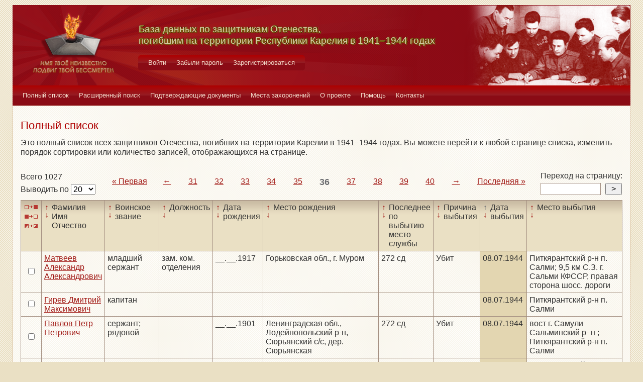

--- FILE ---
content_type: text/html; charset=UTF-8
request_url: https://obd-pobeda.karelia.ru/soldier?grave=982&page=36&filter=out_date&sort=asc
body_size: 6434
content:
<!DOCTYPE html>
<html lang="ru">
    <head>
        <meta charset="UTF-8">
        <meta name="viewport" content="width=device-width, initial-scale=1, shrink-to-fit=no">
        <link rel="shortcut icon" href="/media/img/icons/favicon.ico" type="image/x-icon">
        <meta name="csrf-param" content="_csrf-frontend">
<meta name="csrf-token" content="GejSLzlYPX77wEn2YRHC9iwpyEnndr3YeyCaGGWtq4NhmL8dSC9NSc6qM4YlZqq4eRD4e70G7YA8a8l0FpTnsA==">
        <title>База данных по защитникам Отечества, погибшим на территории Республики Карелия в 1941–1944 годах</title>
        <!-- head code -->        <link href="/media/css/style.css?v=1541019334" rel="stylesheet">
<link href="/media/css/jquery.fancybox.css?v=1539987722" rel="stylesheet">
<style>@media print
   {
   div.main-menu {display: none}
   div.auth-menu {display: none}
   div.pagination-block {display: none}
   .btn {display: none} 
   div.page-footer {display: none}
   }</style>    </head>
    <body>
        <div class="page-wrap">
        <header class="page-header">
            <a href="/">
                <div class="page-header__logo"></div>
            </a>
            <div class="page-header__text">
                <h1 class="title title--page-title title--shadow">База данных по&nbsp;защитникам&nbsp;Отечества,<br>погибшим
                    на территории Республики Карелия в&nbsp;<span style="white-space: nowrap;">1941–1944</span>&nbsp;годах
                </h1>
            </div>
            <div class="page-header__photo"></div>
        </header>

        <div class="auth-menu">
            <nav class="nav" role="navigation">
                <button class="nav__toggle-1" type="button">
                    <svg class="toggle" xmlns="http://www.w3.org/2000/svg" xmlns:xlink="http://www.w3.org/1999/xlink" version="1.1" x="0px" y="0px" viewBox="0 0 409.165 409.164" xml:space="preserve">
            <g><g><path class="fill" d="M204.583,216.671c50.664,0,91.74-48.075,91.74-107.378c0-82.237-41.074-107.377-91.74-107.377    c-50.668,0-91.74,25.14-91.74,107.377C112.844,168.596,153.916,216.671,204.583,216.671z"></path><path class="fill" d="M407.164,374.717L360.88,270.454c-2.117-4.771-5.836-8.728-10.465-11.138l-71.83-37.392    c-1.584-0.823-3.502-0.663-4.926,0.415c-20.316,15.366-44.203,23.488-69.076,23.488c-24.877,0-48.762-8.122-69.078-23.488    c-1.428-1.078-3.346-1.238-4.93-0.415L58.75,259.316c-4.631,2.41-8.346,6.365-10.465,11.138L2.001,374.717    c-3.191,7.188-2.537,15.412,1.75,22.005c4.285,6.592,11.537,10.526,19.4,10.526h362.861c7.863,0,15.117-3.936,19.402-10.527    C409.699,390.129,410.355,381.902,407.164,374.717z"></path></g></g><g></g><g></g><g></g><g></g><g></g><g></g><g></g><g></g><g></g><g></g><g></g><g></g><g></g><g></g><g></g>
          </svg>
                    <svg class="close" version="1.1" xmlns="http://www.w3.org/2000/svg" viewBox="0 0 21.9 21.9" xmlns:xlink="http://www.w3.org/1999/xlink" enable-background="new 0 0 21.9 21.9">
                        <path class="fill" d="M14.1,11.3c-0.2-0.2-0.2-0.5,0-0.7l7.5-7.5c0.2-0.2,0.3-0.5,0.3-0.7s-0.1-0.5-0.3-0.7l-1.4-1.4C20,0.1,19.7,0,19.5,0  c-0.3,0-0.5,0.1-0.7,0.3l-7.5,7.5c-0.2,0.2-0.5,0.2-0.7,0L3.1,0.3C2.9,0.1,2.6,0,2.4,0S1.9,0.1,1.7,0.3L0.3,1.7C0.1,1.9,0,2.2,0,2.4  s0.1,0.5,0.3,0.7l7.5,7.5c0.2,0.2,0.2,0.5,0,0.7l-7.5,7.5C0.1,19,0,19.3,0,19.5s0.1,0.5,0.3,0.7l1.4,1.4c0.2,0.2,0.5,0.3,0.7,0.3  s0.5-0.1,0.7-0.3l7.5-7.5c0.2-0.2,0.5-0.2,0.7,0l7.5,7.5c0.2,0.2,0.5,0.3,0.7,0.3s0.5-0.1,0.7-0.3l1.4-1.4c0.2-0.2,0.3-0.5,0.3-0.7  s-0.1-0.5-0.3-0.7L14.1,11.3z"/>
                    </svg>
                </button>
                <div class="nav__menu">
                                            <a class="nav__item nav-menu-item" href="/site/login">Войти</a>                        <a class="nav__item nav-menu-item" href="/site/request-password-reset">Забыли пароль</a>                        <a class="nav__item nav-menu-item" href="/site/signup">Зарегистрироваться</a>                                    </div>
            </nav>
        </div>

        <div class="main-menu">
            <nav class="nav" role="navigation">
                <button class="nav__toggle" type="button">
                    <svg class="toggle" xmlns="http://www.w3.org/2000/svg" xmlns:xlink="http://www.w3.org/1999/xlink"
                         version="1.1" viewBox="0 0 24 24" enable-background="new 0 0 20 20">
                        <g>
                            <path class="fill"
                                  d="M24,3c0-0.6-0.4-1-1-1H1C0.4,2,0,2.4,0,3v2c0,0.6,0.4,1,1,1h22c0.6,0,1-0.4,1-1V3z"></path>
                            <path class="fill"
                                  d="M24,11c0-0.6-0.4-1-1-1H1c-0.6,0-1,0.4-1,1v2c0,0.6,0.4,1,1,1h22c0.6,0,1-0.4,1-1V11z"></path>
                            <path class="fill"
                                  d="M24,19c0-0.6-0.4-1-1-1H1c-0.6,0-1,0.4-1,1v2c0,0.6,0.4,1,1,1h22c0.6,0,1-0.4,1-1V19z"></path>
                        </g>
                    </svg>
                    <svg class="close" version="1.1" xmlns="http://www.w3.org/2000/svg" 
                         viewBox="0 0 21.9 21.9" xmlns:xlink="http://www.w3.org/1999/xlink"
                         enable-background="new 0 0 21.9 21.9">
                        <path class="fill"
                              d="M14.1,11.3c-0.2-0.2-0.2-0.5,0-0.7l7.5-7.5c0.2-0.2,0.3-0.5,0.3-0.7s-0.1-0.5-0.3-0.7l-1.4-1.4C20,0.1,19.7,0,19.5,0  c-0.3,0-0.5,0.1-0.7,0.3l-7.5,7.5c-0.2,0.2-0.5,0.2-0.7,0L3.1,0.3C2.9,0.1,2.6,0,2.4,0S1.9,0.1,1.7,0.3L0.3,1.7C0.1,1.9,0,2.2,0,2.4  s0.1,0.5,0.3,0.7l7.5,7.5c0.2,0.2,0.2,0.5,0,0.7l-7.5,7.5C0.1,19,0,19.3,0,19.5s0.1,0.5,0.3,0.7l1.4,1.4c0.2,0.2,0.5,0.3,0.7,0.3  s0.5-0.1,0.7-0.3l7.5-7.5c0.2-0.2,0.5-0.2,0.7,0l7.5,7.5c0.2,0.2,0.5,0.3,0.7,0.3s0.5-0.1,0.7-0.3l1.4-1.4c0.2-0.2,0.3-0.5,0.3-0.7  s-0.1-0.5-0.3-0.7L14.1,11.3z"/>
                    </svg>
                </button>
                <div class="nav__menu">
                                            <a href="/soldier/index" class="nav__item nav-menu-item">Полный список</a>
                                            <a href="/soldier/search" class="nav__item nav-menu-item">Расширенный поиск</a>
                                            <a href="/docs/index" class="nav__item nav-menu-item">Подтверждающие документы</a>
                                            <a href="/grave/index" class="nav__item nav-menu-item">Места захоронений</a>
                                            <a href="/site/about" class="nav__item nav-menu-item">О проекте</a>
                                            <a href="/page/help" class="nav__item nav-menu-item">Помощь</a>
                                            <a href="/page/contacts" class="nav__item nav-menu-item">Контакты</a>
                                    </div>
            </nav>
        </div>

                                        <div class="content-block content-block--ochre">
    <h2 class="title title--lg title--primary">Полный список</h2>
    <div class="text">
        <p>Это полный список всех защитников Отечества, погибших на территории Карелии в 1941–1944 годах. Вы можете
            перейти к любой странице списка, изменить порядок сортировки или количество записей, отображающихся на
            странице.
        </p>
    </div>
    <div class="pagination-block">
        <form id="w0" action="/soldier?grave=982&amp;page=36&amp;filter=out_date&amp;sort=asc" method="post">
<input type="hidden" name="_csrf-frontend" value="GejSLzlYPX77wEn2YRHC9iwpyEnndr3YeyCaGGWtq4NhmL8dSC9NSc6qM4YlZqq4eRD4e70G7YA8a8l0FpTnsA==">        <div class="pagination-block__caption">
            <div class="text">Всего 1027</div>
            <label class="control-label" for="">Выводить по </label>
            

<select id="recordcount-count" class="form-control" name="RecordCount[count]" onchange="this.form.submit();" aria-required="true">
<option value="1" selected Selected>20</option>
<option value="2">50</option>
<option value="3">100</option>
<option value="4">500</option>
</select>

<div class="help-block"></div>
        </div>
        </form>                <div class="pagination-block__scale">
            <ul class="pagination"><li class="first"><a href="/soldier?grave=982&amp;page=1&amp;filter=out_date&amp;sort=asc" data-page="0">«<span>&nbsp;Первая</span></a></li>
<li class="prev"><a href="/soldier?grave=982&amp;page=35&amp;filter=out_date&amp;sort=asc" data-page="34">←</a></li>
<li><a href="/soldier?grave=982&amp;page=31&amp;filter=out_date&amp;sort=asc" data-page="30">31</a></li>
<li><a href="/soldier?grave=982&amp;page=32&amp;filter=out_date&amp;sort=asc" data-page="31">32</a></li>
<li><a href="/soldier?grave=982&amp;page=33&amp;filter=out_date&amp;sort=asc" data-page="32">33</a></li>
<li><a href="/soldier?grave=982&amp;page=34&amp;filter=out_date&amp;sort=asc" data-page="33">34</a></li>
<li><a href="/soldier?grave=982&amp;page=35&amp;filter=out_date&amp;sort=asc" data-page="34">35</a></li>
<li class="active"><a href="/soldier?grave=982&amp;page=36&amp;filter=out_date&amp;sort=asc" data-page="35">36</a></li>
<li><a href="/soldier?grave=982&amp;page=37&amp;filter=out_date&amp;sort=asc" data-page="36">37</a></li>
<li><a href="/soldier?grave=982&amp;page=38&amp;filter=out_date&amp;sort=asc" data-page="37">38</a></li>
<li><a href="/soldier?grave=982&amp;page=39&amp;filter=out_date&amp;sort=asc" data-page="38">39</a></li>
<li><a href="/soldier?grave=982&amp;page=40&amp;filter=out_date&amp;sort=asc" data-page="39">40</a></li>
<li class="next"><a href="/soldier?grave=982&amp;page=37&amp;filter=out_date&amp;sort=asc" data-page="36">→</a></li>
<li class="last"><a href="/soldier?grave=982&amp;page=52&amp;filter=out_date&amp;sort=asc" data-page="51"><span>Последняя&nbsp;</span>»</a></li></ul>        </div>
                <div class="pagination-block__jump">
            <div class="text">Переход на страницу:</div>

            <form id="w2" action="/soldier?grave=982&amp;page=36&amp;filter=out_date&amp;sort=asc" method="post">
<input type="hidden" name="_csrf-frontend" value="GejSLzlYPX77wEn2YRHC9iwpyEnndr3YeyCaGGWtq4NhmL8dSC9NSc6qM4YlZqq4eRD4e70G7YA8a8l0FpTnsA==">            <div class="form form--jump">
                <div class="form-group">
                    

<input type="search" id="pagenumber-page" class="form-control" name="PageNumber[page]" aria-describedby="" aria-required="true">

<div class="help-block"></div>
                    <input type="submit" class="form-control" value=">">
                </div>
            </div>
            </form>        </div>
            </div>
    <form action="/soldier/info" method="post">
<input type="hidden" name="_csrf-frontend" value="GejSLzlYPX77wEn2YRHC9iwpyEnndr3YeyCaGGWtq4NhmL8dSC9NSc6qM4YlZqq4eRD4e70G7YA8a8l0FpTnsA==">    <div class="form form--list">
        <div class="table-responsive">
            <table class="full-list">
                <thead>
                <tr>
                    <th>
                        <button class="btn-select btn-select--all" type="button"
                                title="Выбрать все записи"></button>
                        <button class="btn-select btn-select--none" type="button"
                                title="Снять выбор со всех записей" onclick=""></button>
                        <button class="btn-select btn-select--inverse" type="button" title="Поменять выбор записей"
                                onclick=""></button>
                    </th>
                    <th class="sort">
                        <a class="asc " href="/soldier?grave=982&page=36&filter=fio&sort=asc"
                           title="По возрастанию"> ↑ </a>
                        <a class="desc " href="/soldier?grave=982&page=36&filter=fio&sort=desc"
                           title="По убыванию"> ↓ </a> Фамилия Имя Отчество
                    </th>
                    <th class="sort">
                        <a class="asc " href="/soldier?grave=982&page=36&filter=rank&sort=asc"
                           title="По возрастанию"> ↑ </a>
                        <a class="desc " href="/soldier?grave=982&page=36&filter=rank&sort=desc"
                           title="По убыванию"> ↓ </a> Воинское звание
                    </th>
                    <th class="sort">
                        <a class="asc " href="/soldier?grave=982&page=36&filter=post&sort=asc"
                           title="По возрастанию"> ↑ </a>
                        <a class="desc " href="/soldier?grave=982&page=36&filter=post&sort=desc"
                           title="По убыванию"> ↓ </a> Должность
                    </th>
                    <th class="sort">
                        <a class="asc " href="/soldier?grave=982&page=36&filter=born_dt&sort=asc"
                           title="По возрастанию"> ↑ </a>
                        <a class="desc " href="/soldier?grave=982&page=36&filter=born_dt&sort=desc"
                           title="По убыванию"> ↓ </a> Дата рождения
                    </th>
                    <th class="sort">
                        <a class="asc " href="/soldier?grave=982&page=36&filter=born_place&sort=asc"
                           title="По возрастанию"> ↑ </a>
                        <a class="desc " href="/soldier?grave=982&page=36&filter=born_place&sort=desc"
                           title="По убыванию"> ↓ </a> Место рождения
                    </th>
                    <th class="sort">
                        <a class="asc " href="/soldier?grave=982&page=36&filter=last_work_place&sort=asc"
                           title="По возрастанию"> ↑ </a>
                        <a class="desc " href="/soldier?grave=982&page=36&filter=last_work_place&sort=desc"
                           title="По убыванию"> ↓ </a> Последнее по выбытию место службы
                    </th>
                    <th class="sort">
                        <a class="asc " href="/soldier?grave=982&page=36&filter=out_reason_id&sort=asc"
                           title="По возрастанию"> ↑ </a>
                        <a class="desc " href="/soldier?grave=982&page=36&filter=out_reason_id&sort=desc"
                           title="По убыванию"> ↓ </a> Причина выбытия
                    </th>
                    <th class="sort">
                        <a class="asc active" href="/soldier?grave=982&page=36&filter=out_date&sort=asc"
                           title="По возрастанию"> ↑ </a>
                        <a class="desc " href="/soldier?grave=982&page=36&filter=out_date&sort=desc"
                           title="По убыванию"> ↓ </a> Дата выбытия
                    </th>
                    <th class="sort">
                        <a class="asc " href="/soldier?grave=982&page=36&filter=out_place&sort=asc"
                           title="По возрастанию"> ↑ </a>
                        <a class="desc " href="/soldier?grave=982&page=36&filter=out_place&sort=desc"
                           title="По убыванию"> ↓ </a> Место выбытия
                    </th>
                </tr>
                </thead>
                <tbody>
                <div data-key="35974">
<tr>
    <td><input type="checkbox" class="checkbox" name="checked[]" value="35974"></td>
    <td class=""><a href="/soldier/detailed/35974">Матвеев Александр Александрович</a></td>
    <td class="">младший сержант</td>
    <td class="">зам. ком. отделения</td>
    <td class="">__.__.1917</td>
    <td class="">Горьковская обл., г. Муром</td>
    <td class="">272 сд</td>
    <td class="">Убит</td>
    <td class="sorted">08.07.1944</td>
    <td class="">Питкярантский р-н п. Салми; 9,5 км С.З. г. Сальми КФССР, правая сторона шосс. дороги</td>
</tr>
</div>
<div data-key="66953">
<tr>
    <td><input type="checkbox" class="checkbox" name="checked[]" value="66953"></td>
    <td class=""><a href="/soldier/detailed/66953">Гирев Дмитрий Максимович</a></td>
    <td class="">капитан</td>
    <td class=""></td>
    <td class=""></td>
    <td class=""></td>
    <td class=""></td>
    <td class=""></td>
    <td class="sorted">08.07.1944</td>
    <td class="">Питкярантский р-н п. Салми</td>
</tr>
</div>
<div data-key="35472">
<tr>
    <td><input type="checkbox" class="checkbox" name="checked[]" value="35472"></td>
    <td class=""><a href="/soldier/detailed/35472">Павлов Петр Петрович</a></td>
    <td class="">сержант; рядовой</td>
    <td class=""></td>
    <td class="">__.__.1901</td>
    <td class="">Ленинградская обл., Лодейнопольский р-н, Сюрьянский с/с, дер. Сюрьянская</td>
    <td class="">272 сд</td>
    <td class="">Убит</td>
    <td class="sorted">08.07.1944</td>
    <td class="">вост г. Самули Сальминский р- н ; Питкярантский р-н п. Салми</td>
</tr>
</div>
<div data-key="67217">
<tr>
    <td><input type="checkbox" class="checkbox" name="checked[]" value="67217"></td>
    <td class=""><a href="/soldier/detailed/67217">Пелевин Афанасий Алексеевич</a></td>
    <td class="">мл. лейтенант</td>
    <td class=""></td>
    <td class=""></td>
    <td class=""></td>
    <td class=""></td>
    <td class=""></td>
    <td class="sorted">08.07.1944</td>
    <td class="">Питкярантский р-н п. Салми</td>
</tr>
</div>
<div data-key="67228">
<tr>
    <td><input type="checkbox" class="checkbox" name="checked[]" value="67228"></td>
    <td class=""><a href="/soldier/detailed/67228">Пехов Сергей Федорович</a></td>
    <td class="">мл. сержант</td>
    <td class=""></td>
    <td class="">__.__.1924</td>
    <td class=""></td>
    <td class=""></td>
    <td class=""></td>
    <td class="sorted">08.07.1944</td>
    <td class="">Питкярантский р-н п. Салми</td>
</tr>
</div>
<div data-key="35740">
<tr>
    <td><input type="checkbox" class="checkbox" name="checked[]" value="35740"></td>
    <td class=""><a href="/soldier/detailed/35740">Сухов Василий Борисович</a></td>
    <td class="">рядовой</td>
    <td class=""></td>
    <td class="">__.__.1909</td>
    <td class="">Сталинградская обл., Бударинский р-н</td>
    <td class="">272 сд</td>
    <td class="">Убит</td>
    <td class="sorted">08.07.1944</td>
    <td class="">Питкярантский р-н п. Салми</td>
</tr>
</div>
<div data-key="35485">
<tr>
    <td><input type="checkbox" class="checkbox" name="checked[]" value="35485"></td>
    <td class=""><a href="/soldier/detailed/35485">Рамазанов Алифула Касьянович</a></td>
    <td class="">рядовой</td>
    <td class=""></td>
    <td class="">__.__.1918</td>
    <td class="">Сталинградская обл., Ленинский р-н</td>
    <td class="">272 сд</td>
    <td class="">Убит</td>
    <td class="sorted">08.07.1944</td>
    <td class="">Питкярантский р-н п. Салми</td>
</tr>
</div>
<div data-key="35741">
<tr>
    <td><input type="checkbox" class="checkbox" name="checked[]" value="35741"></td>
    <td class=""><a href="/soldier/detailed/35741">Стариков Василий Алексеевич</a></td>
    <td class="">рядовой</td>
    <td class=""></td>
    <td class="">__.__.1904</td>
    <td class="">Вологодская обл., Чамлинский р-н</td>
    <td class="">272 сд</td>
    <td class="">Убит</td>
    <td class="sorted">08.07.1944</td>
    <td class="">Питкярантский р-н п. Салми</td>
</tr>
</div>
<div data-key="66980">
<tr>
    <td><input type="checkbox" class="checkbox" name="checked[]" value="66980"></td>
    <td class=""><a href="/soldier/detailed/66980">Дмитриев Василий Сергеевич</a></td>
    <td class="">сержант</td>
    <td class=""></td>
    <td class="">__.__.1922</td>
    <td class=""></td>
    <td class=""></td>
    <td class=""></td>
    <td class="sorted">08.07.1944</td>
    <td class="">Питкярантский р-н п. Салми</td>
</tr>
</div>
<div data-key="34476">
<tr>
    <td><input type="checkbox" class="checkbox" name="checked[]" value="34476"></td>
    <td class=""><a href="/soldier/detailed/34476">Суслин Георгий Андреевич</a></td>
    <td class="">младший сержант</td>
    <td class="">зам. ком. отделения</td>
    <td class="">__.__.1896</td>
    <td class="">г. Москва</td>
    <td class="">114 сд</td>
    <td class="">Убит</td>
    <td class="sorted">08.07.1944</td>
    <td class="">Питкярантский р-н п. Салми; зап. 4 км д. Коверово Сальминского р-на КФССР</td>
</tr>
</div>
<div data-key="34989">
<tr>
    <td><input type="checkbox" class="checkbox" name="checked[]" value="34989"></td>
    <td class=""><a href="/soldier/detailed/34989">Новожилов Михаил Владимирович</a></td>
    <td class="">рядовой</td>
    <td class=""></td>
    <td class="">__.__.1909</td>
    <td class="">Смоленская обл., Сычевский р-н</td>
    <td class="">272 сд</td>
    <td class="">Убит</td>
    <td class="sorted">08.07.1944</td>
    <td class="">Питкярантский р-н п. Салми</td>
</tr>
</div>
<div data-key="66993">
<tr>
    <td><input type="checkbox" class="checkbox" name="checked[]" value="66993"></td>
    <td class=""><a href="/soldier/detailed/66993">Егоров Алексей Степанович</a></td>
    <td class="">рядовой</td>
    <td class=""></td>
    <td class=""></td>
    <td class=""></td>
    <td class=""></td>
    <td class=""></td>
    <td class="sorted">08.07.1944</td>
    <td class="">Питкярантский р-н п. Салми</td>
</tr>
</div>
<div data-key="67252">
<tr>
    <td><input type="checkbox" class="checkbox" name="checked[]" value="67252"></td>
    <td class=""><a href="/soldier/detailed/67252">Руковицин Митрофан Тихонович</a></td>
    <td class="">сержант</td>
    <td class=""></td>
    <td class=""></td>
    <td class=""></td>
    <td class=""></td>
    <td class=""></td>
    <td class="sorted">08.07.1944</td>
    <td class="">Питкярантский р-н п. Салми</td>
</tr>
</div>
<div data-key="35254">
<tr>
    <td><input type="checkbox" class="checkbox" name="checked[]" value="35254"></td>
    <td class=""><a href="/soldier/detailed/35254">Васильев Иван Осипович</a></td>
    <td class="">старший сержант; рядовой; ст. сержант</td>
    <td class=""></td>
    <td class="">__.__.1912</td>
    <td class="">КФССР, Ведлозерский р-н, Сысольский с/с, дер. Погайло; Карелия, Ведлозерский р-н, д. Погойла.</td>
    <td class="">272 сд</td>
    <td class="">Убит</td>
    <td class="sorted">08.07.1944</td>
    <td class="">Карелия, Питкярантский р-н, п. Уукса; Питкярантский р-н п. Салми</td>
</tr>
</div>
<div data-key="12984">
<tr>
    <td><input type="checkbox" class="checkbox" name="checked[]" value="12984"></td>
    <td class=""><a href="/soldier/detailed/12984">Елисеев Александр Викторович</a></td>
    <td class="">мл. сержант; младший сержант</td>
    <td class="">зам.ком.отд.</td>
    <td class="">__.__.1910</td>
    <td class="">Петрозаводск.; г. Петрозаводск, ул. Кладбищенская</td>
    <td class="">272 сд</td>
    <td class="">Погиб</td>
    <td class="sorted">08.07.1944</td>
    <td class="">ахоронен: в р-не д. Юля-Уксу Сальминского р-на, в 500 м от дороги, с Юля-Уксу на Питкяранта.; Питкярантский р-н п. Салми</td>
</tr>
</div>
<div data-key="67259">
<tr>
    <td><input type="checkbox" class="checkbox" name="checked[]" value="67259"></td>
    <td class=""><a href="/soldier/detailed/67259">Сазанов Григорий Филиппович</a></td>
    <td class="">сержант</td>
    <td class=""></td>
    <td class=""></td>
    <td class=""></td>
    <td class=""></td>
    <td class=""></td>
    <td class="sorted">08.07.1944</td>
    <td class="">Питкярантский р-н п. Салми</td>
</tr>
</div>
<div data-key="67262">
<tr>
    <td><input type="checkbox" class="checkbox" name="checked[]" value="67262"></td>
    <td class=""><a href="/soldier/detailed/67262">Салов Николай Павлович</a></td>
    <td class="">рядовой</td>
    <td class=""></td>
    <td class=""></td>
    <td class=""></td>
    <td class=""></td>
    <td class=""></td>
    <td class="sorted">08.07.1944</td>
    <td class="">Питкярантский р-н п. Салми</td>
</tr>
</div>
<div data-key="36031">
<tr>
    <td><input type="checkbox" class="checkbox" name="checked[]" value="36031"></td>
    <td class=""><a href="/soldier/detailed/36031">Ильенков Павел Петрович</a></td>
    <td class="">рядовой</td>
    <td class=""></td>
    <td class="">__.__.1912</td>
    <td class="">Смоленская обл., Монастырщинский р-н</td>
    <td class="">272 сд</td>
    <td class="">Убит</td>
    <td class="sorted">08.07.1944</td>
    <td class="">Питкярантский р-н п. Салми</td>
</tr>
</div>
<div data-key="34752">
<tr>
    <td><input type="checkbox" class="checkbox" name="checked[]" value="34752"></td>
    <td class=""><a href="/soldier/detailed/34752">Козюкин Анатолий Иванович</a></td>
    <td class="">сержант; рядовой</td>
    <td class=""></td>
    <td class="">__.__.1923</td>
    <td class="">Ленинградская обл., Волховский р-н</td>
    <td class="">272 сд</td>
    <td class="">Убит</td>
    <td class="sorted">08.07.1944</td>
    <td class="">Питкярантский р-н п. Салми</td>
</tr>
</div>
<div data-key="34753">
<tr>
    <td><input type="checkbox" class="checkbox" name="checked[]" value="34753"></td>
    <td class=""><a href="/soldier/detailed/34753">Калининский Николай Дмитриевич</a></td>
    <td class="">рядовой</td>
    <td class=""></td>
    <td class="">__.__.1908</td>
    <td class="">Вологодская обл., Тотемский р-н</td>
    <td class="">272 сд</td>
    <td class="">Убит</td>
    <td class="sorted">08.07.1944</td>
    <td class="">Питкярантский р-н п. Салми</td>
</tr>
</div>                </tbody>
                <tfoot>
                <tr>
                    <th>
                        <button class="btn-select btn-select--all" type="button"
                                title="Выбрать все записи"></button>
                        <button class="btn-select btn-select--none" type="button"
                                title="Снять выбор со всех записей" onclick=""></button>
                        <button class="btn-select btn-select--inverse" type="button" title="Поменять выбор записей"
                                onclick=""></button>
                    </th>
                    <td class="sort">
                        <a class="asc " href="/soldier?grave=982&page=36&filter=fio&sort=asc"
                           title="По возрастанию"> ↑ </a>
                        <a class="desc " href="/soldier?grave=982&page=36&filter=fio&sort=desc"
                           title="По убыванию"> ↓ </a> Фамилия Имя Отчество
                    </td>
                    <td class="sort">
                        <a class="asc " href="/soldier?grave=982&page=36&filter=rank&sort=asc"
                           title="По возрастанию"> ↑ </a>
                        <a class="desc " href="/soldier?grave=982&page=36&filter=rank&sort=desc"
                           title="По убыванию"> ↓ </a> Воинское звание
                    </td>
                    <td class="sort">
                        <a class="asc " href="/soldier?grave=982&page=36&filter=post&sort=asc"
                           title="По возрастанию"> ↑ </a>
                        <a class="desc " href="/soldier?grave=982&page=36&filter=post&sort=desc"
                           title="По убыванию"> ↓ </a> Должность
                    </td>
                    <td class="sort">
                        <a class="asc " href="/soldier?grave=982&page=36&filter=born_dt&sort=asc"
                           title="По возрастанию"> ↑ </a>
                        <a class="desc " href="/soldier?grave=982&page=36&filter=born_dt&sort=desc"
                           title="По убыванию"> ↓ </a> Дата рождения
                    </td>
                    <td class="sort">
                        <a class="asc " href="/soldier?grave=982&page=36&filter=born_place&sort=asc"
                           title="По возрастанию"> ↑ </a>
                        <a class="desc " href="/soldier?grave=982&page=36&filter=born_place&sort=desc"
                           title="По убыванию"> ↓ </a> Место рождения
                    </td>
                    <td class="sort">
                        <a class="asc " href="/soldier?grave=982&page=36&filter=last_work_place&sort=asc"
                           title="По возрастанию"> ↑ </a>
                        <a class="desc " href="/soldier?grave=982&page=36&filter=last_work_place&sort=desc"
                           title="По убыванию"> ↓ </a> Последнее по выбытию место службы
                    </td>
                    <td class="sort">
                        <a class="asc " href="/soldier?grave=982&page=36&filter=out_reason_id&sort=asc"
                           title="По возрастанию"> ↑ </a>
                        <a class="desc " href="/soldier?grave=982&page=36&filter=out_reason_id&sort=desc"
                           title="По убыванию"> ↓ </a> Причина выбытия
                    </td>
                    <td class="sort">
                        <a class="asc active" href="/soldier?grave=982&page=36&filter=out_date&sort=asc"
                           title="По возрастанию"> ↑ </a>
                        <a class="desc " href="/soldier?grave=982&page=36&filter=out_date&sort=desc"
                           title="По убыванию"> ↓ </a> Дата выбытия
                    </td>
                    <td class="sort">
                        <a class="asc " href="/soldier?grave=982&page=36&filter=out_place&sort=asc"
                           title="По возрастанию"> ↑ </a>
                        <a class="desc " href="/soldier?grave=982&page=36&filter=out_place&sort=desc"
                           title="По убыванию"> ↓ </a> Место выбытия
                    </td>
                </tr>
                </tfoot>
            </table>
        </div>
        <div class="form-group">
            <button type="submit" class="btn btn-primary" name="menu-but" value="print" formtarget="_blank">Распечатать</button>            <button type="submit" class="btn btn-primary" name="menu-but" value="details" formtarget="_blank">Показать детали</button>            <button type="submit" class="btn btn-primary" name="menu-but" value="xml" formtarget="_blank">Выгрузить в XML</button>            <div class="text text--center">Для активации кнопок выделите нужных людей (проставив напротив галочки)
            </div>
        </div>
    </div>
    </form>    <div class="pagination-block">
        <form id="w3" action="/soldier?grave=982&amp;page=36&amp;filter=out_date&amp;sort=asc" method="post">
<input type="hidden" name="_csrf-frontend" value="GejSLzlYPX77wEn2YRHC9iwpyEnndr3YeyCaGGWtq4NhmL8dSC9NSc6qM4YlZqq4eRD4e70G7YA8a8l0FpTnsA==">        <div class="pagination-block__caption">
            <div class="text">Всего 1027</div>
            <label class="control-label" for="">Выводить по </label>
            

<select id="recordcount-count" class="form-control" name="RecordCount[count]" onchange="this.form.submit();" aria-required="true">
<option value="1" selected Selected>20</option>
<option value="2">50</option>
<option value="3">100</option>
<option value="4">500</option>
</select>

<div class="help-block"></div>
        </div>
        </form>        <div class="pagination-block__scale">
            <ul class="pagination"><li class="first"><a href="/soldier?grave=982&amp;page=1&amp;filter=out_date&amp;sort=asc" data-page="0">«<span>&nbsp;Первая</span></a></li>
<li class="prev"><a href="/soldier?grave=982&amp;page=35&amp;filter=out_date&amp;sort=asc" data-page="34">←</a></li>
<li><a href="/soldier?grave=982&amp;page=31&amp;filter=out_date&amp;sort=asc" data-page="30">31</a></li>
<li><a href="/soldier?grave=982&amp;page=32&amp;filter=out_date&amp;sort=asc" data-page="31">32</a></li>
<li><a href="/soldier?grave=982&amp;page=33&amp;filter=out_date&amp;sort=asc" data-page="32">33</a></li>
<li><a href="/soldier?grave=982&amp;page=34&amp;filter=out_date&amp;sort=asc" data-page="33">34</a></li>
<li><a href="/soldier?grave=982&amp;page=35&amp;filter=out_date&amp;sort=asc" data-page="34">35</a></li>
<li class="active"><a href="/soldier?grave=982&amp;page=36&amp;filter=out_date&amp;sort=asc" data-page="35">36</a></li>
<li><a href="/soldier?grave=982&amp;page=37&amp;filter=out_date&amp;sort=asc" data-page="36">37</a></li>
<li><a href="/soldier?grave=982&amp;page=38&amp;filter=out_date&amp;sort=asc" data-page="37">38</a></li>
<li><a href="/soldier?grave=982&amp;page=39&amp;filter=out_date&amp;sort=asc" data-page="38">39</a></li>
<li><a href="/soldier?grave=982&amp;page=40&amp;filter=out_date&amp;sort=asc" data-page="39">40</a></li>
<li class="next"><a href="/soldier?grave=982&amp;page=37&amp;filter=out_date&amp;sort=asc" data-page="36">→</a></li>
<li class="last"><a href="/soldier?grave=982&amp;page=52&amp;filter=out_date&amp;sort=asc" data-page="51"><span>Последняя&nbsp;</span>»</a></li></ul>        </div>

                    <div class="pagination-block__jump">
                <div class="text">Переход на страницу:</div>

                <form id="w4" action="/soldier?grave=982&amp;page=36&amp;filter=out_date&amp;sort=asc" method="post">
<input type="hidden" name="_csrf-frontend" value="GejSLzlYPX77wEn2YRHC9iwpyEnndr3YeyCaGGWtq4NhmL8dSC9NSc6qM4YlZqq4eRD4e70G7YA8a8l0FpTnsA==">                <div class="form form--jump">
                    <div class="form-group">
                        

<input type="search" id="pagenumber-page" class="form-control" name="PageNumber[page]" aria-describedby="" aria-required="true">

<div class="help-block"></div>
                        <input type="submit" class="form-control" value=">">
                    </div>
                </div>
                </form>            </div>
            </div>
</div>

                <footer class="page-footer">
            <small>Разработка сайта <a href="https://inbisyst.ru/" target="_blank">ИНТЕРНЕТ-БИЗНЕС-СИСТЕМЫ</a></small>
        </footer>
    </div>
    
    <!-- Yandex.Metrika counter -->
<script type="text/javascript" >
   (function(m,e,t,r,i,k,a){m[i]=m[i]||function(){(m[i].a=m[i].a||[]).push(arguments)};
   m[i].l=1*new Date();k=e.createElement(t),a=e.getElementsByTagName(t)[0],k.async=1,k.src=r,a.parentNode.insertBefore(k,a)})
   (window, document, "script", "https://mc.yandex.ru/metrika/tag.js", "ym");

   ym(51997115, "init", {
        id:51997115,
        clickmap:true,
        trackLinks:true,
        accurateTrackBounce:true
   });
</script>
<noscript><div><img src="https://mc.yandex.ru/watch/51997115" style="position:absolute; left:-9999px;" alt="" /></div></noscript>
<!-- /Yandex.Metrika counter -->

<!-- Yandex.Metrika counter -->
<script type="text/javascript" >
   (function(m,e,t,r,i,k,a){m[i]=m[i]||function(){(m[i].a=m[i].a||[]).push(arguments)};
   m[i].l=1*new Date();k=e.createElement(t),a=e.getElementsByTagName(t)[0],k.async=1,k.src=r,a.parentNode.insertBefore(k,a)})
   (window, document, "script", "https://mc.yandex.ru/metrika/tag.js", "ym");

   ym(53088823, "init", {
        clickmap:true,
        trackLinks:true,
        accurateTrackBounce:true
   });
</script>
<noscript><div><img src="https://mc.yandex.ru/watch/53088823" style="position:absolute; left:-9999px;" alt="" /></div></noscript>
<!-- /Yandex.Metrika counter -->
    
    <script src="/media/vendor/jquery.min.js?v=1539987722"></script>
<script src="/assets/3434091a/yii.js?v=1745787228"></script>
<script src="/assets/3434091a/yii.validation.js?v=1745787228"></script>
<script src="/assets/3434091a/yii.activeForm.js?v=1745787228"></script>
<script src="/media/vendor/foundation.min.js?v=1539987722"></script>
<script src="/media/vendor/jquery.fancybox.pack.js?v=2.1.7"></script>
<script src="/media/js/main.js?v=1539987722"></script>
<script>jQuery(function ($) {
jQuery('#w0').yiiActiveForm([{"id":"recordcount-count","name":"count","container":".field-recordcount-count","input":"#recordcount-count","validate":function (attribute, value, messages, deferred, $form) {yii.validation.required(value, messages, {"message":"Необходимо заполнить «Count»."});}}], []);
jQuery('#w2').yiiActiveForm([{"id":"pagenumber-page","name":"page","container":".field-pagenumber-page","input":"#pagenumber-page","validate":function (attribute, value, messages, deferred, $form) {yii.validation.required(value, messages, {"message":"Необходимо заполнить «Page»."});yii.validation.number(value, messages, {"pattern":/^[+-]?\d+$/,"message":"Значение «Page» должно быть целым числом.","skipOnEmpty":1});}}], []);
jQuery('#w3').yiiActiveForm([{"id":"recordcount-count","name":"count","container":".field-recordcount-count","input":"#recordcount-count","validate":function (attribute, value, messages, deferred, $form) {yii.validation.required(value, messages, {"message":"Необходимо заполнить «Count»."});}}], []);
jQuery('#w4').yiiActiveForm([{"id":"pagenumber-page","name":"page","container":".field-pagenumber-page","input":"#pagenumber-page","validate":function (attribute, value, messages, deferred, $form) {yii.validation.required(value, messages, {"message":"Необходимо заполнить «Page»."});yii.validation.number(value, messages, {"pattern":/^[+-]?\d+$/,"message":"Значение «Page» должно быть целым числом.","skipOnEmpty":1});}}], []);
});</script>    </body>
    </html>
